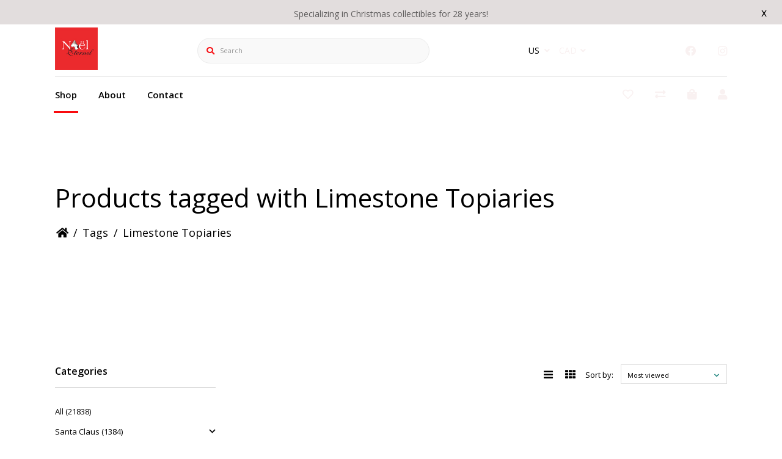

--- FILE ---
content_type: text/html;charset=utf-8
request_url: https://www.noeleternel.com/us/tags/limestone-topiaries/
body_size: 10953
content:
<!DOCTYPE html>
<html lang="us" >
  <head>
        <meta charset="utf-8"/>
<!-- [START] 'blocks/head.rain' -->
<!--

  (c) 2008-2026 Lightspeed Netherlands B.V.
  http://www.lightspeedhq.com
  Generated: 24-01-2026 @ 10:54:12

-->
<link rel="canonical" href="https://www.noeleternel.com/us/tags/limestone-topiaries/"/>
<link rel="alternate" href="https://www.noeleternel.com/us/index.rss" type="application/rss+xml" title="New products"/>
<meta name="robots" content="noodp,noydir"/>
<meta property="og:url" content="https://www.noeleternel.com/us/tags/limestone-topiaries/?source=facebook"/>
<meta property="og:site_name" content="Noel Eternel"/>
<meta property="og:title" content="Limestone Topiaries"/>
<meta property="og:description" content="A Christmas store with an amazing assortment of decorations and collectibles."/>
<!--[if lt IE 9]>
<script src="https://cdn.shoplightspeed.com/assets/html5shiv.js?2025-02-20"></script>
<![endif]-->
<!-- [END] 'blocks/head.rain' -->
    <title>Limestone Topiaries - Noel Eternel</title>
    <meta name="description" content="A Christmas store with an amazing assortment of decorations and collectibles." />
    <meta name="keywords" content="Limestone, Topiaries, Christmas, decorations, ornaments, villages, santa, claus, collectibles, figurines, nativity, fontanini, jim, shore, snowbabies, snowpinions, possible, dreams, bavarian, pewter, stockings, calendars, advent, nutcracker, smoker" />
    <meta http-equiv="X-UA-Compatible" content="IE=edge">
    <meta name="apple-mobile-web-app-capable" content="yes">
    <meta name="apple-mobile-web-app-status-bar-style" content="black">
    <meta name="viewport" content="width=device-width, initial-scale=1.0, maximum-scale=1.0, user-scalable=no" />
    
    <script>document.getElementsByTagName("html")[0].className += " js";</script>

    <link rel="shortcut icon" href="https://cdn.shoplightspeed.com/shops/607376/themes/13409/assets/favicon.png?20230705175310" type="image/x-icon" />
    
		
<link href='//fonts.googleapis.com/css?family=Open%20Sans:400,300,600&display=swap'
rel='stylesheet' type='text/css'>
<link href='//fonts.googleapis.com/css?family=Open%20Sans:400,300,600&display=swap' rel='stylesheet' type='text/css'>
    
    <link rel="stylesheet" href="https://cdn.shoplightspeed.com/assets/gui-2-0.css?2025-02-20" />
    <link rel="stylesheet" href="https://cdn.shoplightspeed.com/assets/gui-responsive-2-0.css?2025-02-20" />
    <link id="lightspeedframe" rel="stylesheet" href="https://cdn.shoplightspeed.com/shops/607376/themes/13409/assets/style.css?20230705175351" />
        <link id="lightspeedframe" rel="stylesheet" href="https://cdn.shoplightspeed.com/shops/607376/themes/13409/assets/responsive.css?20230705175351" />
    <link id="lightspeedframe" rel="stylesheet" href="https://cdn.shoplightspeed.com/shops/607376/themes/13409/assets/flexbox.css?20230705175351" />
    <link id="lightspeedframe" rel="stylesheet" href="https://cdn.shoplightspeed.com/shops/607376/themes/13409/assets/owl-carousel-min.css?20230705175351" />
    <link id="lightspeedframe" rel="stylesheet" href="https://cdn.shoplightspeed.com/shops/607376/themes/13409/assets/jquery-fancybox-min.css?20230705175351" />
        <link rel="stylesheet" href="https://cdnjs.cloudflare.com/ajax/libs/font-awesome/5.15.1/css/all.min.css" integrity="sha512-+4zCK9k+qNFUR5X+cKL9EIR+ZOhtIloNl9GIKS57V1MyNsYpYcUrUeQc9vNfzsWfV28IaLL3i96P9sdNyeRssA==" crossorigin="anonymous" />
    <link rel="preconnect" href="https://fonts.gstatic.com">
<link href="https://fonts.googleapis.com/css2?family=Roboto:wght@400;500;700&display=swap" rel="stylesheet">
    <!-- browsers not supporting CSS variables -->
   <script>
      if(!('CSS' in window) || !CSS.supports('color', 'var(--color-var)')) {var cfStyle = document.getElementById('lightspeedframe');if(cfStyle) {var href = cfStyle.getAttribute('href');href = href.replace('style.css', 'style-fallback.css');cfStyle.setAttribute('href', href);}}
    </script>
    <link rel="stylesheet" href="https://cdn.shoplightspeed.com/shops/607376/themes/13409/assets/settings-new.css?20230705175351" />
        <link rel="stylesheet" href="https://cdn.shoplightspeed.com/shops/607376/themes/13409/assets/custom.css?20230705175351" />
		
    <script src="https://cdn.shoplightspeed.com/assets/jquery-1-9-1.js?2025-02-20"></script>
    <script src="https://cdn.shoplightspeed.com/assets/jquery-ui-1-10-1.js?2025-02-20"></script>
    <script src="https://use.fontawesome.com/6ab54bd168.js"></script>
        <script type="text/javascript" src="//cdnjs.cloudflare.com/ajax/libs/jqueryui-touch-punch/0.2.3/jquery.ui.touch-punch.min.js"></script>
    
  </head>
  <body class="   ">
        <span class="shadow"></span>
          		    <div class="header-top-bar popup-lockdown popup-wrapper">
      <a href="javascript:;" class="popup-close">x</a>
      <p>Specializing in Christmas collectibles for 28 years!</p>
    </div>
    		<header class="header-min header-style-2-language ">
       <div class="header-top container-custom">
          <div class="logo-wrap">
            <a href="https://www.noeleternel.com/us/" class="logo-wrap_link" title="Noel Eternel">
                                                    <img src="https://cdn.shoplightspeed.com/shops/607376/themes/13409/v/790250/assets/logo.png?20230608162411" alt="Noel Eternel" />
            </a>
          </div>
          <div class="search search-active search-header-style2-language">
            <form action="https://www.noeleternel.com/us/search/" method="get" role="search">
              <label class="sr-only" for="searchInputMobile">Search</label>
              <input class="header-v3__nav-form-control form-control width-100%" value="" autocomplete="on" type="search" name="q" id="searchInputMobile" placeholder="Search">
              <i class="fas fa-search"></i>
            </form>
          </div>
                   <div class="header-language">
            
<div class="lang with-drop list hide-768">
  <div class="current relative">
        US
    <span><i class="fas fa-angle-down"></i></span>
     <div class="language-dropdown">
    <ul>
                	<li><a title="English (US)" lang="us" href="https://www.noeleternel.com/us/go/category/" title="English (US)"  title="English (US)"> <span>English (US)</span></a></li>
            	<li><a title="Français (CA)" lang="fc" href="https://www.noeleternel.com/fc/go/category/" title="Français (CA)"  title="Français (CA)"> <span>Français (CA)</span></a></li>
              </ul>
  </div>
  </div>
</div>
<div class="currency with-drop list hide-768">
    <div class="current relative">
      CAD <span><i class="fas fa-angle-down"></i></span>
  		<div class="currency-dropdown">
      <ul>
              <li><a href="https://www.noeleternel.com/us/session/currency/usd/go/category/"><span class="cur-icon">$</span> <span>USD</span></a></li>
              <li><a href="https://www.noeleternel.com/us/session/currency/cad/go/category/"><span class="cur-icon">C$</span> <span>CAD</span></a></li>
            </ul>
    </div>
  	</div>
  </div>
          </div>
                   <div class="header-social header-right-social">
          <ul class="header-icons-social">
    <li>
    <a href="https://www.facebook.com/noeleternel/" target="_blank"><i class="fab fa-facebook"></i></a>
  </li>
      <li>
    <a href="https://www.noeleternel.com/us/instagram.com/noeleternel/" target="_blank"><i class="fab fa-instagram"></i></a>
  </li>
            </ul>          </div> 
       </div>
       <div class="header-bottom container-custom">
          <nav class="mobile-nav">
  <a href="javascript:;" class="hamburger"><svg xmlns="http://www.w3.org/2000/svg" width="24" height="24" viewBox="0 0 24 24"><defs><style>.a{fill:none;}</style></defs><path class="a" d="M0,0H24V24H0Z"/><path d="M3,18H21V16H3Zm0-5H21V11H3ZM3,6V8H21V6Z"/></svg></a>
  <ul class="mobile-menu">
    <a href="javascript:;" class="btn-circle-close close-menu"><i class="fas fa-times"></i></a>
        <div class="mobile-menu_top">
            <span class="user_circle not-logined"><i class="far fa-user"></i></span>
      <a href="javascript:;" class="mobile-login-btn"> Login</a>
          </div>
    <ul class="mobile-contact-info">
            <li>
         <a href="tel:+514-285-4944"><i class="fas fa-phone-alt"></i>514-285-4944</a>
      </li>
                  <li>
        <a href="/cdn-cgi/l/email-protection#b1d8dfd7def1dfded4ddd4c5d4c3dfd4dd9fd2dedc"> <i class="fas fa-envelope"></i><span class="__cf_email__" data-cfemail="036a6d656c436d6c666f667766716d666f2d606c6e">[email&#160;protected]</span></a>
      </li>
          </ul>
        <li class="mobile-menu-links">
      <a href="https://www.noeleternel.com/us/collection/" class="mobile-collection  active " title="Limestone Topiaries">
        Shop
      </a>
      <i class="mobile-collection-arrow  active  fas fa-chevron-right"></i>
    </li>
    <ul class="mobile-category close">
      <li class="mobile-menu-top">
        <a href="javascript:;" class="mobile-collection">
          <i class="mobile-collection-arrow  active  fas fa-chevron-left"></i>
          Shop</a>
      </li>
            <li class="  has-subcat ">
        <a href="https://www.noeleternel.com/us/santa-claus/">Santa Claus</a>
        <i class="fas fa-chevron-right "></i>                <ul class="header-subcat_mobile close">
          <li class="mobile-menu-top">
          	<a href="javascript:;" class="mobile-menu-top_subcat"><i class="fas fa-chevron-left"></i>  Santa Claus</a>
          </li>
                      <li class=" ">
            <a href="https://www.noeleternel.com/us/santa-claus/santas-by-jim-shore/">Santas by Jim Shore</a>
                                  </li>
                    <li class=" ">
            <a href="https://www.noeleternel.com/us/santa-claus/possible-dreams-santas/">Possible Dreams Santas</a>
                                  </li>
                    <li class=" ">
            <a href="https://www.noeleternel.com/us/santa-claus/santa-claus-figurines/">Santa Claus  Figurines </a>
                                  </li>
                    <li class=" ">
            <a href="https://www.noeleternel.com/us/santa-claus/black-santa-and-friends/">Black Santa and Friends</a>
                                  </li>
                  </ul>
                    <li class="  has-subcat ">
        <a href="https://www.noeleternel.com/us/licensed-christmas-decorations/">Licensed Christmas Decorations </a>
        <i class="fas fa-chevron-right "></i>                <ul class="header-subcat_mobile close">
          <li class="mobile-menu-top">
          	<a href="javascript:;" class="mobile-menu-top_subcat"><i class="fas fa-chevron-left"></i>  Licensed Christmas Decorations </a>
          </li>
                      <li class=" ">
            <a href="https://www.noeleternel.com/us/licensed-christmas-decorations/harry-potter/">Harry Potter</a>
                                  </li>
                    <li class=" ">
            <a href="https://www.noeleternel.com/us/licensed-christmas-decorations/looney-tunes/">Looney Tunes</a>
                                  </li>
                    <li class=" ">
            <a href="https://www.noeleternel.com/us/licensed-christmas-decorations/tails-from-the-heart/">Tails from the Heart</a>
                                  </li>
                    <li class=" ">
            <a href="https://www.noeleternel.com/us/licensed-christmas-decorations/peanuts/">Peanuts</a>
                                  </li>
                    <li class=" ">
            <a href="https://www.noeleternel.com/us/licensed-christmas-decorations/the-grinch/">The Grinch</a>
                                  </li>
                    <li class=" ">
            <a href="https://www.noeleternel.com/us/licensed-christmas-decorations/charming-tails/">Charming Tails</a>
                                  </li>
                    <li class=" ">
            <a href="https://www.noeleternel.com/us/licensed-christmas-decorations/the-world-of-miss-mindy/">The World of Miss Mindy</a>
                                  </li>
                    <li class=" ">
            <a href="https://www.noeleternel.com/us/licensed-christmas-decorations/jim-shore-collection/">Jim Shore Collection </a>
                                  </li>
                    <li class=" ">
            <a href="https://www.noeleternel.com/us/licensed-christmas-decorations/disney/">Disney</a>
                                  </li>
                    <li class=" ">
            <a href="https://www.noeleternel.com/us/licensed-christmas-decorations/snowpinions/">Snowpinions</a>
                                  </li>
                    <li class=" ">
            <a href="https://www.noeleternel.com/us/licensed-christmas-decorations/byers-choice-christmas-carolers/">Byers&#039; Choice Christmas Carolers</a>
                                  </li>
                    <li class=" ">
            <a href="https://www.noeleternel.com/us/licensed-christmas-decorations/snowbabies/">Snowbabies</a>
                                  </li>
                  </ul>
                    <li class="  has-subcat ">
        <a href="https://www.noeleternel.com/us/christmas-traditions/">Christmas Traditions</a>
        <i class="fas fa-chevron-right "></i>                <ul class="header-subcat_mobile close">
          <li class="mobile-menu-top">
          	<a href="javascript:;" class="mobile-menu-top_subcat"><i class="fas fa-chevron-left"></i>  Christmas Traditions</a>
          </li>
                      <li class=" ">
            <a href="https://www.noeleternel.com/us/christmas-traditions/russian-classic-collectibles/">Russian Classic Collectibles</a>
                                  </li>
                    <li class=" ">
            <a href="https://www.noeleternel.com/us/christmas-traditions/fontanini-nativity-figurines/">Fontanini Nativity figurines</a>
                                  </li>
                    <li class=" ">
            <a href="https://www.noeleternel.com/us/christmas-traditions/nativity-sets/">Nativity Sets </a>
                                  </li>
                    <li class=" ">
            <a href="https://www.noeleternel.com/us/christmas-traditions/advent-calendars/">Advent Calendars</a>
                                  </li>
                    <li class=" ">
            <a href="https://www.noeleternel.com/us/christmas-traditions/nutcrackers/">Nutcrackers</a>
                                  </li>
                    <li class=" ">
            <a href="https://www.noeleternel.com/us/christmas-traditions/wilhelm-schweizer-pewter/">Wilhelm Schweizer Pewter</a>
                                  </li>
                    <li class=" ">
            <a href="https://www.noeleternel.com/us/christmas-traditions/christmas-stockings/">Christmas Stockings</a>
                                  </li>
                  </ul>
                    <li class="  has-subcat ">
        <a href="https://www.noeleternel.com/us/ornaments-tree-toppers/">Ornaments &amp; Tree toppers</a>
        <i class="fas fa-chevron-right "></i>                <ul class="header-subcat_mobile close">
          <li class="mobile-menu-top">
          	<a href="javascript:;" class="mobile-menu-top_subcat"><i class="fas fa-chevron-left"></i>  Ornaments &amp; Tree toppers</a>
          </li>
                      <li class="  has-subcat ">
            <a href="https://www.noeleternel.com/us/ornaments-tree-toppers/ornament-collections/">Ornament Collections</a>
            <i class="fas fa-chevron-right"></i>                        <ul class="header-subcat_mobile close">
              <li class="mobile-menu-top">
                <a href="javascript:;" class="mobile-menu-top_subcat"><i class="fas fa-chevron-left"></i>  Ornament Collections</a>
              </li>
                            <li class=" ">
                <a href="https://www.noeleternel.com/us/ornaments-tree-toppers/ornament-collections/christopher-radko/">Christopher Radko </a>
                              </li>
                            <li class=" ">
                <a href="https://www.noeleternel.com/us/ornaments-tree-toppers/ornament-collections/heart-of-christmas/">Heart Of Christmas </a>
                              </li>
                            <li class=" ">
                <a href="https://www.noeleternel.com/us/ornaments-tree-toppers/ornament-collections/musical-instruments/">Musical Instruments</a>
                              </li>
                            <li class=" ">
                <a href="https://www.noeleternel.com/us/ornaments-tree-toppers/ornament-collections/nutcracker-ballet/">Nutcracker Ballet </a>
                              </li>
                            <li class=" ">
                <a href="https://www.noeleternel.com/us/ornaments-tree-toppers/ornament-collections/neqwa-art/">Ne&#039;Qwa Art </a>
                              </li>
                            <li class=" ">
                <a href="https://www.noeleternel.com/us/ornaments-tree-toppers/ornament-collections/jim-shore/">Jim Shore </a>
                              </li>
                            <li class=" ">
                <a href="https://www.noeleternel.com/us/ornaments-tree-toppers/ornament-collections/montreal-quebec-canada/">Montreal, Quebec &amp; Canada</a>
                              </li>
                            <li class=" ">
                <a href="https://www.noeleternel.com/us/ornaments-tree-toppers/ornament-collections/old-world-christmas/">Old World Christmas</a>
                              </li>
                            <li class=" ">
                <a href="https://www.noeleternel.com/us/ornaments-tree-toppers/ornament-collections/fantasy-food/">Fantasy Food </a>
                              </li>
                          </ul>
                      </li>
                    <li class="  has-subcat ">
            <a href="https://www.noeleternel.com/us/ornaments-tree-toppers/treetoppers/">Treetoppers</a>
            <i class="fas fa-chevron-right"></i>                        <ul class="header-subcat_mobile close">
              <li class="mobile-menu-top">
                <a href="javascript:;" class="mobile-menu-top_subcat"><i class="fas fa-chevron-left"></i>  Treetoppers</a>
              </li>
                            <li class=" ">
                <a href="https://www.noeleternel.com/us/ornaments-tree-toppers/treetoppers/angels/">Angels</a>
                              </li>
                            <li class=" ">
                <a href="https://www.noeleternel.com/us/ornaments-tree-toppers/treetoppers/stars/">Stars</a>
                              </li>
                          </ul>
                      </li>
                  </ul>
                    <li class="  has-subcat ">
        <a href="https://www.noeleternel.com/us/villages/">Villages</a>
        <i class="fas fa-chevron-right "></i>                <ul class="header-subcat_mobile close">
          <li class="mobile-menu-top">
          	<a href="javascript:;" class="mobile-menu-top_subcat"><i class="fas fa-chevron-left"></i>  Villages</a>
          </li>
                      <li class=" ">
            <a href="https://www.noeleternel.com/us/villages/halloween-village-hot-properties/">Halloween Village &amp; Hot Properties</a>
                                  </li>
                    <li class=" ">
            <a href="https://www.noeleternel.com/us/villages/village-accessories/">Village Accessories</a>
                                  </li>
                    <li class=" ">
            <a href="https://www.noeleternel.com/us/villages/alpine-village/">Alpine Village</a>
                                  </li>
                    <li class=" ">
            <a href="https://www.noeleternel.com/us/villages/christmas-in-the-city/">Christmas in the City</a>
                                  </li>
                    <li class=" ">
            <a href="https://www.noeleternel.com/us/villages/dickens-village/">Dickens Village</a>
                                  </li>
                    <li class=" ">
            <a href="https://www.noeleternel.com/us/villages/new-england-village/">New England Village</a>
                                  </li>
                    <li class=" ">
            <a href="https://www.noeleternel.com/us/villages/north-pole-village/">North Pole Village</a>
                                  </li>
                    <li class=" ">
            <a href="https://www.noeleternel.com/us/villages/original-snow-village/">Original Snow Village</a>
                                  </li>
                    <li class=" ">
            <a href="https://www.noeleternel.com/us/villages/harry-potter-village/">Harry Potter Village</a>
                                  </li>
                    <li class=" ">
            <a href="https://www.noeleternel.com/us/villages/peanut-village/">Peanut Village</a>
                                  </li>
                    <li class=" ">
            <a href="https://www.noeleternel.com/us/villages/grinch-village/">Grinch Village</a>
                                  </li>
                    <li class=" ">
            <a href="https://www.noeleternel.com/us/villages/disney-village/">Disney Village</a>
                                  </li>
                  </ul>
                    <li class=" ">
        <a href="https://www.noeleternel.com/us/snow-globes/">Snow Globes</a>
                            <li class="  has-subcat ">
        <a href="https://www.noeleternel.com/us/jewelry-clothing/">Jewelry &amp; Clothing</a>
        <i class="fas fa-chevron-right "></i>                <ul class="header-subcat_mobile close">
          <li class="mobile-menu-top">
          	<a href="javascript:;" class="mobile-menu-top_subcat"><i class="fas fa-chevron-left"></i>  Jewelry &amp; Clothing</a>
          </li>
                      <li class=" ">
            <a href="https://www.noeleternel.com/us/jewelry-clothing/jewelry/">Jewelry</a>
                                  </li>
                    <li class=" ">
            <a href="https://www.noeleternel.com/us/jewelry-clothing/slippers-socks/">Slippers &amp; Socks</a>
                                  </li>
                  </ul>
                    <li class="  has-subcat ">
        <a href="https://www.noeleternel.com/us/lights/">Lights</a>
        <i class="fas fa-chevron-right "></i>                <ul class="header-subcat_mobile close">
          <li class="mobile-menu-top">
          	<a href="javascript:;" class="mobile-menu-top_subcat"><i class="fas fa-chevron-left"></i>  Lights</a>
          </li>
                      <li class=" ">
            <a href="https://www.noeleternel.com/us/lights/nightlights/">Nightlights</a>
                                  </li>
                    <li class=" ">
            <a href="https://www.noeleternel.com/us/lights/light-sets/">Light sets</a>
                                  </li>
                  </ul>
                    <li class="  has-subcat ">
        <a href="https://www.noeleternel.com/us/elves-and-gnomes/">Elves and Gnomes</a>
        <i class="fas fa-chevron-right "></i>                <ul class="header-subcat_mobile close">
          <li class="mobile-menu-top">
          	<a href="javascript:;" class="mobile-menu-top_subcat"><i class="fas fa-chevron-left"></i>  Elves and Gnomes</a>
          </li>
                      <li class=" ">
            <a href="https://www.noeleternel.com/us/elves-and-gnomes/gnomes/">Gnomes</a>
                                  </li>
                  </ul>
                  </ul>
    <li class="mobile-menu-links">
      <a href="https://www.noeleternel.com/us/service/about/" class=""
        title="Limestone Topiaries">
        About
        <i class=" fas fa-chevron-right"></i>
      </a>
    </li>
    <li class="mobile-menu-links">
      <a href="https://www.noeleternel.com/us/service/" class=""
        title="Limestone Topiaries">
        Contact
        <i class=" fas fa-chevron-right"></i>
      </a>
    </li>
              </ul>
</nav>          <nav class="desktop-nav ">
  <ul>
            <li id="collection-link" class="collection">
      <a href="https://www.noeleternel.com/us/collection/" class=" active " title="Limestone Topiaries">
        Shop
      </a>
      <ul class="header-category">
         
          <li class="  has-subcat ">
            <a href="https://www.noeleternel.com/us/santa-claus/">Santa Claus <i class="fas fa-chevron-right"></i></a>
                        <ul class="header-subcat">
                              <li class=" ">
                  <a href="https://www.noeleternel.com/us/santa-claus/santas-by-jim-shore/">Santas by Jim Shore</a>
                                  </li>
                              <li class=" ">
                  <a href="https://www.noeleternel.com/us/santa-claus/possible-dreams-santas/">Possible Dreams Santas</a>
                                  </li>
                              <li class=" ">
                  <a href="https://www.noeleternel.com/us/santa-claus/santa-claus-figurines/">Santa Claus  Figurines </a>
                                  </li>
                              <li class=" ">
                  <a href="https://www.noeleternel.com/us/santa-claus/black-santa-and-friends/">Black Santa and Friends</a>
                                  </li>
                          </ul>
                      </li>
         
          <li class="  has-subcat ">
            <a href="https://www.noeleternel.com/us/licensed-christmas-decorations/">Licensed Christmas Decorations  <i class="fas fa-chevron-right"></i></a>
                        <ul class="header-subcat">
                              <li class=" ">
                  <a href="https://www.noeleternel.com/us/licensed-christmas-decorations/harry-potter/">Harry Potter</a>
                                  </li>
                              <li class=" ">
                  <a href="https://www.noeleternel.com/us/licensed-christmas-decorations/looney-tunes/">Looney Tunes</a>
                                  </li>
                              <li class=" ">
                  <a href="https://www.noeleternel.com/us/licensed-christmas-decorations/tails-from-the-heart/">Tails from the Heart</a>
                                  </li>
                              <li class=" ">
                  <a href="https://www.noeleternel.com/us/licensed-christmas-decorations/peanuts/">Peanuts</a>
                                  </li>
                              <li class=" ">
                  <a href="https://www.noeleternel.com/us/licensed-christmas-decorations/the-grinch/">The Grinch</a>
                                  </li>
                              <li class=" ">
                  <a href="https://www.noeleternel.com/us/licensed-christmas-decorations/charming-tails/">Charming Tails</a>
                                  </li>
                              <li class=" ">
                  <a href="https://www.noeleternel.com/us/licensed-christmas-decorations/the-world-of-miss-mindy/">The World of Miss Mindy</a>
                                  </li>
                              <li class=" ">
                  <a href="https://www.noeleternel.com/us/licensed-christmas-decorations/jim-shore-collection/">Jim Shore Collection </a>
                                  </li>
                              <li class=" ">
                  <a href="https://www.noeleternel.com/us/licensed-christmas-decorations/disney/">Disney</a>
                                  </li>
                              <li class=" ">
                  <a href="https://www.noeleternel.com/us/licensed-christmas-decorations/snowpinions/">Snowpinions</a>
                                  </li>
                              <li class=" ">
                  <a href="https://www.noeleternel.com/us/licensed-christmas-decorations/byers-choice-christmas-carolers/">Byers&#039; Choice Christmas Carolers</a>
                                  </li>
                              <li class=" ">
                  <a href="https://www.noeleternel.com/us/licensed-christmas-decorations/snowbabies/">Snowbabies</a>
                                  </li>
                          </ul>
                      </li>
         
          <li class="  has-subcat ">
            <a href="https://www.noeleternel.com/us/christmas-traditions/">Christmas Traditions <i class="fas fa-chevron-right"></i></a>
                        <ul class="header-subcat">
                              <li class=" ">
                  <a href="https://www.noeleternel.com/us/christmas-traditions/russian-classic-collectibles/">Russian Classic Collectibles</a>
                                  </li>
                              <li class=" ">
                  <a href="https://www.noeleternel.com/us/christmas-traditions/fontanini-nativity-figurines/">Fontanini Nativity figurines</a>
                                  </li>
                              <li class=" ">
                  <a href="https://www.noeleternel.com/us/christmas-traditions/nativity-sets/">Nativity Sets </a>
                                  </li>
                              <li class=" ">
                  <a href="https://www.noeleternel.com/us/christmas-traditions/advent-calendars/">Advent Calendars</a>
                                  </li>
                              <li class=" ">
                  <a href="https://www.noeleternel.com/us/christmas-traditions/nutcrackers/">Nutcrackers</a>
                                  </li>
                              <li class=" ">
                  <a href="https://www.noeleternel.com/us/christmas-traditions/wilhelm-schweizer-pewter/">Wilhelm Schweizer Pewter</a>
                                  </li>
                              <li class=" ">
                  <a href="https://www.noeleternel.com/us/christmas-traditions/christmas-stockings/">Christmas Stockings</a>
                                  </li>
                          </ul>
                      </li>
         
          <li class="  has-subcat ">
            <a href="https://www.noeleternel.com/us/ornaments-tree-toppers/">Ornaments &amp; Tree toppers <i class="fas fa-chevron-right"></i></a>
                        <ul class="header-subcat">
                              <li class="  has-subcat ">
                  <a href="https://www.noeleternel.com/us/ornaments-tree-toppers/ornament-collections/">Ornament Collections<i class="fas fa-chevron-right"></i></a>
                                      <ul class="header-subcat header-subsubcat">
                                              <li class=" ">
                          <a  href="https://www.noeleternel.com/us/ornaments-tree-toppers/ornament-collections/christopher-radko/">Christopher Radko </a>
                        </li>
                                              <li class=" ">
                          <a  href="https://www.noeleternel.com/us/ornaments-tree-toppers/ornament-collections/heart-of-christmas/">Heart Of Christmas </a>
                        </li>
                                              <li class=" ">
                          <a  href="https://www.noeleternel.com/us/ornaments-tree-toppers/ornament-collections/musical-instruments/">Musical Instruments</a>
                        </li>
                                              <li class=" ">
                          <a  href="https://www.noeleternel.com/us/ornaments-tree-toppers/ornament-collections/nutcracker-ballet/">Nutcracker Ballet </a>
                        </li>
                                              <li class=" ">
                          <a  href="https://www.noeleternel.com/us/ornaments-tree-toppers/ornament-collections/neqwa-art/">Ne&#039;Qwa Art </a>
                        </li>
                                              <li class=" ">
                          <a  href="https://www.noeleternel.com/us/ornaments-tree-toppers/ornament-collections/jim-shore/">Jim Shore </a>
                        </li>
                                              <li class=" ">
                          <a  href="https://www.noeleternel.com/us/ornaments-tree-toppers/ornament-collections/montreal-quebec-canada/">Montreal, Quebec &amp; Canada</a>
                        </li>
                                              <li class=" ">
                          <a  href="https://www.noeleternel.com/us/ornaments-tree-toppers/ornament-collections/old-world-christmas/">Old World Christmas</a>
                        </li>
                                              <li class=" ">
                          <a  href="https://www.noeleternel.com/us/ornaments-tree-toppers/ornament-collections/fantasy-food/">Fantasy Food </a>
                        </li>
                                          </ul>
                                  </li>
                              <li class="  has-subcat ">
                  <a href="https://www.noeleternel.com/us/ornaments-tree-toppers/treetoppers/">Treetoppers<i class="fas fa-chevron-right"></i></a>
                                      <ul class="header-subcat header-subsubcat">
                                              <li class=" ">
                          <a  href="https://www.noeleternel.com/us/ornaments-tree-toppers/treetoppers/angels/">Angels</a>
                        </li>
                                              <li class=" ">
                          <a  href="https://www.noeleternel.com/us/ornaments-tree-toppers/treetoppers/stars/">Stars</a>
                        </li>
                                          </ul>
                                  </li>
                          </ul>
                      </li>
         
          <li class="  has-subcat ">
            <a href="https://www.noeleternel.com/us/villages/">Villages <i class="fas fa-chevron-right"></i></a>
                        <ul class="header-subcat">
                              <li class=" ">
                  <a href="https://www.noeleternel.com/us/villages/halloween-village-hot-properties/">Halloween Village &amp; Hot Properties</a>
                                  </li>
                              <li class=" ">
                  <a href="https://www.noeleternel.com/us/villages/village-accessories/">Village Accessories</a>
                                  </li>
                              <li class=" ">
                  <a href="https://www.noeleternel.com/us/villages/alpine-village/">Alpine Village</a>
                                  </li>
                              <li class=" ">
                  <a href="https://www.noeleternel.com/us/villages/christmas-in-the-city/">Christmas in the City</a>
                                  </li>
                              <li class=" ">
                  <a href="https://www.noeleternel.com/us/villages/dickens-village/">Dickens Village</a>
                                  </li>
                              <li class=" ">
                  <a href="https://www.noeleternel.com/us/villages/new-england-village/">New England Village</a>
                                  </li>
                              <li class=" ">
                  <a href="https://www.noeleternel.com/us/villages/north-pole-village/">North Pole Village</a>
                                  </li>
                              <li class=" ">
                  <a href="https://www.noeleternel.com/us/villages/original-snow-village/">Original Snow Village</a>
                                  </li>
                              <li class=" ">
                  <a href="https://www.noeleternel.com/us/villages/harry-potter-village/">Harry Potter Village</a>
                                  </li>
                              <li class=" ">
                  <a href="https://www.noeleternel.com/us/villages/peanut-village/">Peanut Village</a>
                                  </li>
                              <li class=" ">
                  <a href="https://www.noeleternel.com/us/villages/grinch-village/">Grinch Village</a>
                                  </li>
                              <li class=" ">
                  <a href="https://www.noeleternel.com/us/villages/disney-village/">Disney Village</a>
                                  </li>
                          </ul>
                      </li>
         
          <li class=" ">
            <a href="https://www.noeleternel.com/us/snow-globes/">Snow Globes </a>
                      </li>
         
          <li class="  has-subcat ">
            <a href="https://www.noeleternel.com/us/jewelry-clothing/">Jewelry &amp; Clothing <i class="fas fa-chevron-right"></i></a>
                        <ul class="header-subcat">
                              <li class=" ">
                  <a href="https://www.noeleternel.com/us/jewelry-clothing/jewelry/">Jewelry</a>
                                  </li>
                              <li class=" ">
                  <a href="https://www.noeleternel.com/us/jewelry-clothing/slippers-socks/">Slippers &amp; Socks</a>
                                  </li>
                          </ul>
                      </li>
         
          <li class="  has-subcat ">
            <a href="https://www.noeleternel.com/us/lights/">Lights <i class="fas fa-chevron-right"></i></a>
                        <ul class="header-subcat">
                              <li class=" ">
                  <a href="https://www.noeleternel.com/us/lights/nightlights/">Nightlights</a>
                                  </li>
                              <li class=" ">
                  <a href="https://www.noeleternel.com/us/lights/light-sets/">Light sets</a>
                                  </li>
                          </ul>
                      </li>
         
          <li class="  has-subcat ">
            <a href="https://www.noeleternel.com/us/elves-and-gnomes/">Elves and Gnomes <i class="fas fa-chevron-right"></i></a>
                        <ul class="header-subcat">
                              <li class=" ">
                  <a href="https://www.noeleternel.com/us/elves-and-gnomes/gnomes/">Gnomes</a>
                                  </li>
                          </ul>
                      </li>
              </ul>
    </li>
        <li>
      <a href="https://www.noeleternel.com/us/service/about/" class="" title="Limestone Topiaries">
        About
      </a>
    </li>
    <li>
      <a href="https://www.noeleternel.com/us/service/" class="" title="Limestone Topiaries">
        Contact
      </a>
    </li>
                      </ul>
</nav>        <ul class="header-icons">
          <li class="header-wishlist-wrapper">
             <a href="https://www.noeleternel.com/us/account/wishlist/"><i class="far fa-heart"></i></a>
          </li>
          <li class="compare-icon">
          	<a href="https://www.noeleternel.com/us/compare/">
            	<i class="fas fa-exchange-alt"></i>
            </a>
          </li>
          <li class="relative ">
             <a class="cart-popup-link" href="javascript:;"><i class="fas fa-shopping-bag"></i>
            </a>
                                </li>
          <li class="login-popup-mobile">
            <a class="login-popup-link" href="javascript:;"><i class="fas fa-user"></i></a>
                  </li>
        </ul>
      </div>
    </header>	
<div class="cart-popup popup-is-hidden popup">
   <ul class="cart-popup-container">
  <h2>Cart (0)</h2>
    	<li>
      	 <div class="drawer__body js-drawer__body">
            <p class="margin-y-xxxl color-contrast-medium text-sm text-center">Your cart is currently empty</p>
          </div>
      </li>
</ul>  <a href="javascript:;" class="btn-close close-popup"><i class="fas fa-times"></i></a>
</div>
<div class="login-popup popup-is-hidden popup">
     <ul class="login-popup-container open">
            	<li class="popup-logo">
              	                                                  <img src="https://cdn.shoplightspeed.com/shops/607376/themes/13409/v/790250/assets/logo.png?20230608162411" alt="Noel Eternel" />
              </li>
              <li class="popup-title">
              	<h1 class="bold title-accent-color">Login</h1>
                <span class="content-secondary-color">Login to your account</span>
              </li>
              <li class="popup-login-form">
                      <form method="post" id="formLogin" action="https://www.noeleternel.com/us/account/loginPost/https://www.noeleternel.com/us/tags/limestone-topiaries/">
                        <div class="grid center input-box"> 
                          <span class="input-group">
                            <i class="fas fa-user"></i>
                          	<input class="input input-icon" type="email" id="formLoginEmail" name="email" placeholder="Email" autocomplete='email' tabindex=1 required>
                           </span> 
                          <span class="input-group">
                            <i class="fas fa-lock"></i>
                          	<input class="input input-icon" type="password" id="formLoginPassword" name="password" placeholder="Password" autocomplete="current-password" tabindex=2 required>
                           </span> 
                        <a href="https://www.noeleternel.com/us/account/password/" class="forgot " tabindex=6>Forgot your password?</a>
                       
                          <input type="hidden" name="key" value="8481a32c7b4c4e989ab40a6507537724" />
                          <input type="hidden" name="type" value="login" />
                          <button type="submit" onclick="$('#formLogin').submit(); return false;" class="button btn-pink roboto" tabindex=3>Log in</button>
                        </div>
                      </form>
                      <div class="popup-bottom">
                                                <a class="button btn-transparant btn-pink-border roboto registration" href="javascript:;" tabindex=5>Register now</a>
                      </div>
              </li>
            </ul>     <ul class="registration-popup-container close">
              	<li class="popup-logo">
              	                                                  <img src="https://cdn.shoplightspeed.com/shops/607376/themes/13409/v/790250/assets/logo.png?20230608162411" alt="Noel Eternel" />
              </li>
              <li class="popup-title">
              	<h1 class="bold title-accent-color">Register</h1>
                <span class="content-secondary-color">Sign up for your account</span>
              </li>
              <li class="popup-registration-form">
                <form method="post" id="form-register" action="https://www.noeleternel.com/us/account/registerPost/">
                  <div class="grid center input-box"> 
                    <input class="input" type="text" name="name" placeholder="First name" tabindex=1 required>
										<input class="input" type="text" name="lastName" placeholder="Last Name" tabindex=1 required>
                   
                    <input class="input" type="email"  name="email" placeholder="Email" required>
                     <input class="input" type="password"  name="password" placeholder="Password" required>
                    <input class="input" type="password"  name="confirmPassword" placeholder="Confirm password" required>
                    <input type="hidden" name="key" value="8481a32c7b4c4e989ab40a6507537724" />
                    <button type="submit" onclick="$('#form-register').submit(); return false;" class="button btn-pink roboto" tabindex=3>Get Started</button>
                  </div>
                </form>
                <div class="popup-bottom">
                  <span class="content-secondary-color">Already have an account?</span>
                  <a class="button btn-transparant btn-pink-border roboto login-button" href="javascript:;" tabindex=5>Login</a>
                </div>
              </li>
            </ul>  <a href="javascript:;" class="btn-close close-popup"><i class="fas fa-times"></i></a>
</div>
            <section class="collection-page_top">
  	  	<div class="breadcrumbs-bg-image " style="background-image: url('https://cdn.shoplightspeed.com/assets/blank.gif?2025-02-20');"> 
      <div class="container-custom" >
      	<ul>
        	<li><h1>Products tagged with Limestone Topiaries</h1></li>
          <li>
          	<div class="bredcrumb-items_with-image">
              <nav class="breadcrumbs text-sm" aria-label="Breadcrumbs">
  <ol class="flex flex-wrap gap-xxs">
    <li class="breadcrumbs__item">
    	<a href="https://www.noeleternel.com/us/" class="color-inherit text-underline-hover"><i class="fas fa-home"></i></a>
      <span class="color-contrast-low margin-left-xxs" aria-hidden="true">/</span>
    </li>
        <li class="breadcrumbs__item">
            <a href="https://www.noeleternel.com/us/tags/" class="color-inherit text-underline-hover">Tags</a>
      <span class="color-contrast-low margin-left-xxs" aria-hidden="true">/</span>
          </li>
        <li class="breadcrumbs__item" aria-current="page">
            Limestone Topiaries
          </li>
      </ol>
</nav>            </div>
          </li>
        </ul>
      </div>	
  	</div>
    </section>
<section class="collection-page_content container-custom">
	<div class="collection-sidebar sidebar-close">
	<a href="javascript:;" class="filret-mobile-close"><i class="fas fa-times"></i></a>
	<div class="filter-categories">
  	<p>Categories</p>
    <ul class="filter-category">
                  	      	      	      	      	      	      	      	      	      	      	      	      	      	            	      	      	      	      	      	      	      	      	      	      	      	      	      	      	      	      	      	      	      	      	      	      	      	      	      	      	      	      	      	      	      	      	      	      	      	      	      	            	      	      	      	      	      	      	      	      	      	      	      	      	      	      	      	      	      	      	      	      	      	      	            	      	      	      	      		      	      		      	      		      	      		      	      		      	      		      	      		      	      		      	      		      	      	      	      	      		      	      		      	      	            	      	      	      	      	      	      	      	      	      	      	      	      	      	      	      	      	      	      	      	      	      	      	      	      	      	      	      	      	      	      	      	      	      	      	      	      	      	            	      	            	      	      	      	      	      	      	      	            	      	      	      	      	      	      	      	            	      	      	      	      	            <li><a href="https://www.noeleternel.com/us/collection/">All (21838)</a></li>
              <li class="">
          <a href="https://www.noeleternel.com/us/santa-claus/" title="Santa Claus">Santa Claus (1384)</a>
           <i class="fas fa-angle-down"></i>           	<ul class="filter-subcat">
              								<li class="">
              		<a href="https://www.noeleternel.com/us/santa-claus/santas-by-jim-shore/" title="Santas by Jim Shore">Santas by Jim Shore (56)</a>
                                    <ul class="filter-subcat">
                  	                  </ul>
              	</li>
              								<li class="">
              		<a href="https://www.noeleternel.com/us/santa-claus/possible-dreams-santas/" title="Possible Dreams Santas">Possible Dreams Santas (211)</a>
                                    <ul class="filter-subcat">
                  	                  </ul>
              	</li>
              								<li class="">
              		<a href="https://www.noeleternel.com/us/santa-claus/santa-claus-figurines/" title="Santa Claus  Figurines ">Santa Claus  Figurines  (108)</a>
                                    <ul class="filter-subcat">
                  	                  </ul>
              	</li>
              								<li class="">
              		<a href="https://www.noeleternel.com/us/santa-claus/black-santa-and-friends/" title="Black Santa and Friends">Black Santa and Friends (28)</a>
                                    <ul class="filter-subcat">
                  	                  </ul>
              	</li>
                          </ul>  
      	</li>
              <li class="">
          <a href="https://www.noeleternel.com/us/licensed-christmas-decorations/" title="Licensed Christmas Decorations ">Licensed Christmas Decorations  (3317)</a>
           <i class="fas fa-angle-down"></i>           	<ul class="filter-subcat">
              								<li class="">
              		<a href="https://www.noeleternel.com/us/licensed-christmas-decorations/harry-potter/" title="Harry Potter">Harry Potter (39)</a>
                                    <ul class="filter-subcat">
                  	                  </ul>
              	</li>
              								<li class="">
              		<a href="https://www.noeleternel.com/us/licensed-christmas-decorations/looney-tunes/" title="Looney Tunes">Looney Tunes (4)</a>
                                    <ul class="filter-subcat">
                  	                  </ul>
              	</li>
              								<li class="">
              		<a href="https://www.noeleternel.com/us/licensed-christmas-decorations/tails-from-the-heart/" title="Tails from the Heart">Tails from the Heart (47)</a>
                                    <ul class="filter-subcat">
                  	                  </ul>
              	</li>
              								<li class="">
              		<a href="https://www.noeleternel.com/us/licensed-christmas-decorations/peanuts/" title="Peanuts">Peanuts (30)</a>
                                    <ul class="filter-subcat">
                  	                  </ul>
              	</li>
              								<li class="">
              		<a href="https://www.noeleternel.com/us/licensed-christmas-decorations/the-grinch/" title="The Grinch">The Grinch (96)</a>
                                    <ul class="filter-subcat">
                  	                  </ul>
              	</li>
              								<li class="">
              		<a href="https://www.noeleternel.com/us/licensed-christmas-decorations/charming-tails/" title="Charming Tails">Charming Tails (16)</a>
                                    <ul class="filter-subcat">
                  	                  </ul>
              	</li>
              								<li class="">
              		<a href="https://www.noeleternel.com/us/licensed-christmas-decorations/the-world-of-miss-mindy/" title="The World of Miss Mindy">The World of Miss Mindy (22)</a>
                                    <ul class="filter-subcat">
                  	                  </ul>
              	</li>
              								<li class="">
              		<a href="https://www.noeleternel.com/us/licensed-christmas-decorations/jim-shore-collection/" title="Jim Shore Collection ">Jim Shore Collection  (567)</a>
                                    <ul class="filter-subcat">
                  	                  </ul>
              	</li>
              								<li class="">
              		<a href="https://www.noeleternel.com/us/licensed-christmas-decorations/disney/" title="Disney">Disney (383)</a>
                                    <ul class="filter-subcat">
                  	                  </ul>
              	</li>
              								<li class="">
              		<a href="https://www.noeleternel.com/us/licensed-christmas-decorations/snowpinions/" title="Snowpinions">Snowpinions (114)</a>
                                    <ul class="filter-subcat">
                  	                  </ul>
              	</li>
              								<li class="">
              		<a href="https://www.noeleternel.com/us/licensed-christmas-decorations/byers-choice-christmas-carolers/" title="Byers&#039; Choice Christmas Carolers">Byers&#039; Choice Christmas Carolers (142)</a>
                                    <ul class="filter-subcat">
                  	                  </ul>
              	</li>
              								<li class="">
              		<a href="https://www.noeleternel.com/us/licensed-christmas-decorations/snowbabies/" title="Snowbabies">Snowbabies (187)</a>
                                    <ul class="filter-subcat">
                  	                  </ul>
              	</li>
                          </ul>  
      	</li>
              <li class="">
          <a href="https://www.noeleternel.com/us/christmas-traditions/" title="Christmas Traditions">Christmas Traditions (830)</a>
           <i class="fas fa-angle-down"></i>           	<ul class="filter-subcat">
              								<li class="">
              		<a href="https://www.noeleternel.com/us/christmas-traditions/russian-classic-collectibles/" title="Russian Classic Collectibles">Russian Classic Collectibles (26)</a>
                                    <ul class="filter-subcat">
                  	                  </ul>
              	</li>
              								<li class="">
              		<a href="https://www.noeleternel.com/us/christmas-traditions/fontanini-nativity-figurines/" title="Fontanini Nativity figurines">Fontanini Nativity figurines (215)</a>
                                    <ul class="filter-subcat">
                  	                  </ul>
              	</li>
              								<li class="">
              		<a href="https://www.noeleternel.com/us/christmas-traditions/nativity-sets/" title="Nativity Sets ">Nativity Sets  (550)</a>
                                    <ul class="filter-subcat">
                  	                  </ul>
              	</li>
              								<li class="">
              		<a href="https://www.noeleternel.com/us/christmas-traditions/advent-calendars/" title="Advent Calendars">Advent Calendars (37)</a>
                                    <ul class="filter-subcat">
                  	                  </ul>
              	</li>
              								<li class="">
              		<a href="https://www.noeleternel.com/us/christmas-traditions/nutcrackers/" title="Nutcrackers">Nutcrackers (64)</a>
                                    <ul class="filter-subcat">
                  	                  </ul>
              	</li>
              								<li class="">
              		<a href="https://www.noeleternel.com/us/christmas-traditions/wilhelm-schweizer-pewter/" title="Wilhelm Schweizer Pewter">Wilhelm Schweizer Pewter (40)</a>
                                    <ul class="filter-subcat">
                  	                  </ul>
              	</li>
              								<li class="">
              		<a href="https://www.noeleternel.com/us/christmas-traditions/christmas-stockings/" title="Christmas Stockings">Christmas Stockings (10)</a>
                                    <ul class="filter-subcat">
                  	                  </ul>
              	</li>
                          </ul>  
      	</li>
              <li class="">
          <a href="https://www.noeleternel.com/us/ornaments-tree-toppers/" title="Ornaments &amp; Tree toppers">Ornaments &amp; Tree toppers (5211)</a>
           <i class="fas fa-angle-down"></i>           	<ul class="filter-subcat">
              								<li class="">
              		<a href="https://www.noeleternel.com/us/ornaments-tree-toppers/ornament-collections/" title="Ornament Collections">Ornament Collections (5009)</a>
                   <i class="fas fa-angle-down"></i>                   <ul class="filter-subcat">
                  	                    	<li class="">
                    		<a href="https://www.noeleternel.com/us/ornaments-tree-toppers/ornament-collections/christopher-radko/" title="Christopher Radko ">Christopher Radko  (10)</a>
                    	</li>
                                        	<li class="">
                    		<a href="https://www.noeleternel.com/us/ornaments-tree-toppers/ornament-collections/heart-of-christmas/" title="Heart Of Christmas ">Heart Of Christmas  (9)</a>
                    	</li>
                                        	<li class="">
                    		<a href="https://www.noeleternel.com/us/ornaments-tree-toppers/ornament-collections/musical-instruments/" title="Musical Instruments">Musical Instruments (2)</a>
                    	</li>
                                        	<li class="">
                    		<a href="https://www.noeleternel.com/us/ornaments-tree-toppers/ornament-collections/nutcracker-ballet/" title="Nutcracker Ballet ">Nutcracker Ballet  (11)</a>
                    	</li>
                                        	<li class="">
                    		<a href="https://www.noeleternel.com/us/ornaments-tree-toppers/ornament-collections/neqwa-art/" title="Ne&#039;Qwa Art ">Ne&#039;Qwa Art  (49)</a>
                    	</li>
                                        	<li class="">
                    		<a href="https://www.noeleternel.com/us/ornaments-tree-toppers/ornament-collections/jim-shore/" title="Jim Shore ">Jim Shore  (67)</a>
                    	</li>
                                        	<li class="">
                    		<a href="https://www.noeleternel.com/us/ornaments-tree-toppers/ornament-collections/montreal-quebec-canada/" title="Montreal, Quebec &amp; Canada">Montreal, Quebec &amp; Canada (255)</a>
                    	</li>
                                        	<li class="">
                    		<a href="https://www.noeleternel.com/us/ornaments-tree-toppers/ornament-collections/old-world-christmas/" title="Old World Christmas">Old World Christmas (379)</a>
                    	</li>
                                        	<li class="">
                    		<a href="https://www.noeleternel.com/us/ornaments-tree-toppers/ornament-collections/fantasy-food/" title="Fantasy Food ">Fantasy Food  (76)</a>
                    	</li>
                                      </ul>
              	</li>
              								<li class="">
              		<a href="https://www.noeleternel.com/us/ornaments-tree-toppers/treetoppers/" title="Treetoppers">Treetoppers (159)</a>
                   <i class="fas fa-angle-down"></i>                   <ul class="filter-subcat">
                  	                    	<li class="">
                    		<a href="https://www.noeleternel.com/us/ornaments-tree-toppers/treetoppers/angels/" title="Angels">Angels (41)</a>
                    	</li>
                                        	<li class="">
                    		<a href="https://www.noeleternel.com/us/ornaments-tree-toppers/treetoppers/stars/" title="Stars">Stars (3)</a>
                    	</li>
                                      </ul>
              	</li>
                          </ul>  
      	</li>
              <li class="">
          <a href="https://www.noeleternel.com/us/villages/" title="Villages">Villages (602)</a>
           <i class="fas fa-angle-down"></i>           	<ul class="filter-subcat">
              								<li class="">
              		<a href="https://www.noeleternel.com/us/villages/halloween-village-hot-properties/" title="Halloween Village &amp; Hot Properties">Halloween Village &amp; Hot Properties (55)</a>
                                    <ul class="filter-subcat">
                  	                  </ul>
              	</li>
              								<li class="">
              		<a href="https://www.noeleternel.com/us/villages/village-accessories/" title="Village Accessories">Village Accessories (151)</a>
                                    <ul class="filter-subcat">
                  	                  </ul>
              	</li>
              								<li class="">
              		<a href="https://www.noeleternel.com/us/villages/alpine-village/" title="Alpine Village">Alpine Village (23)</a>
                                    <ul class="filter-subcat">
                  	                  </ul>
              	</li>
              								<li class="">
              		<a href="https://www.noeleternel.com/us/villages/christmas-in-the-city/" title="Christmas in the City">Christmas in the City (40)</a>
                                    <ul class="filter-subcat">
                  	                  </ul>
              	</li>
              								<li class="">
              		<a href="https://www.noeleternel.com/us/villages/dickens-village/" title="Dickens Village">Dickens Village (91)</a>
                                    <ul class="filter-subcat">
                  	                  </ul>
              	</li>
              								<li class="">
              		<a href="https://www.noeleternel.com/us/villages/new-england-village/" title="New England Village">New England Village (8)</a>
                                    <ul class="filter-subcat">
                  	                  </ul>
              	</li>
              								<li class="">
              		<a href="https://www.noeleternel.com/us/villages/north-pole-village/" title="North Pole Village">North Pole Village (98)</a>
                                    <ul class="filter-subcat">
                  	                  </ul>
              	</li>
              								<li class="">
              		<a href="https://www.noeleternel.com/us/villages/original-snow-village/" title="Original Snow Village">Original Snow Village (94)</a>
                                    <ul class="filter-subcat">
                  	                  </ul>
              	</li>
              								<li class="">
              		<a href="https://www.noeleternel.com/us/villages/harry-potter-village/" title="Harry Potter Village">Harry Potter Village (33)</a>
                                    <ul class="filter-subcat">
                  	                  </ul>
              	</li>
              								<li class="">
              		<a href="https://www.noeleternel.com/us/villages/peanut-village/" title="Peanut Village">Peanut Village (9)</a>
                                    <ul class="filter-subcat">
                  	                  </ul>
              	</li>
              								<li class="">
              		<a href="https://www.noeleternel.com/us/villages/grinch-village/" title="Grinch Village">Grinch Village (20)</a>
                                    <ul class="filter-subcat">
                  	                  </ul>
              	</li>
              								<li class="">
              		<a href="https://www.noeleternel.com/us/villages/disney-village/" title="Disney Village">Disney Village (7)</a>
                                    <ul class="filter-subcat">
                  	                  </ul>
              	</li>
                          </ul>  
      	</li>
              <li class="">
          <a href="https://www.noeleternel.com/us/snow-globes/" title="Snow Globes">Snow Globes (120)</a>
                    	<ul class="filter-subcat">
                          </ul>  
      	</li>
              <li class="">
          <a href="https://www.noeleternel.com/us/jewelry-clothing/" title="Jewelry &amp; Clothing">Jewelry &amp; Clothing (19)</a>
           <i class="fas fa-angle-down"></i>           	<ul class="filter-subcat">
              								<li class="">
              		<a href="https://www.noeleternel.com/us/jewelry-clothing/jewelry/" title="Jewelry">Jewelry (6)</a>
                                    <ul class="filter-subcat">
                  	                  </ul>
              	</li>
              								<li class="">
              		<a href="https://www.noeleternel.com/us/jewelry-clothing/slippers-socks/" title="Slippers &amp; Socks">Slippers &amp; Socks (11)</a>
                                    <ul class="filter-subcat">
                  	                  </ul>
              	</li>
                          </ul>  
      	</li>
              <li class="">
          <a href="https://www.noeleternel.com/us/lights/" title="Lights">Lights (255)</a>
           <i class="fas fa-angle-down"></i>           	<ul class="filter-subcat">
              								<li class="">
              		<a href="https://www.noeleternel.com/us/lights/nightlights/" title="Nightlights">Nightlights (208)</a>
                                    <ul class="filter-subcat">
                  	                  </ul>
              	</li>
              								<li class="">
              		<a href="https://www.noeleternel.com/us/lights/light-sets/" title="Light sets">Light sets (48)</a>
                                    <ul class="filter-subcat">
                  	                  </ul>
              	</li>
                          </ul>  
      	</li>
              <li class="">
          <a href="https://www.noeleternel.com/us/elves-and-gnomes/" title="Elves and Gnomes">Elves and Gnomes (129)</a>
           <i class="fas fa-angle-down"></i>           	<ul class="filter-subcat">
              								<li class="">
              		<a href="https://www.noeleternel.com/us/elves-and-gnomes/gnomes/" title="Gnomes">Gnomes (7)</a>
                                    <ul class="filter-subcat">
                  	                  </ul>
              	</li>
                          </ul>  
      	</li>
          </ul>
  </div>
  <div class="collection-filter_brands">
  	<form id="filter-form"  action="https://www.noeleternel.com/us/tags/limestone-topiaries/" method="get">
       <input type="hidden" name="min" value="0" id="filter_form_min" />
        <input type="hidden" name="max" value="5" id="filter_form_max" />
        <input type="hidden" name="brand" value="0" id="filter_form_brand" />
        <input type="hidden" name="limit" value="12" id="filter_form_limit" />
      <div class="price-filter">
        <p class="">Price</p>
        <div class="sidebar-filter-slider">
          <div id="collection-filter-price" class="ui-slider ui-slider-horizontal ui-widget ui-widget-content ui-corner-all" aria-disabled="false">
          <span class="hidden" id="max-price-filter">5</span>
          <div class="ui-slider-range ui-widget-header ui-corner-all" ></div>
            <a class="ui-slider-handle ui-state-default ui-corner-all" href="#"></a>
            <a class="ui-slider-handle ui-state-default ui-corner-all" href="#"></a>
          </div>
        </div> 
        <ul class="price-filter-input">
          <li>Price:</li>
          <li>
            <input class="" type="text" id="min" name="min" value="C$0.00" data-min="0" required="">
          </li>
          <li class="">-</li>
          <li >
            <input class="" type="text" id="max" name="max" value="C$5.00" data-max="5" required="">
          </li>
        </ul>
      </div>
      <div class="filter-brands-container">
        <p class="">Brand</p>
              </div>
      <div class="mt20 filter-costom-container">
              </div>
      <div class="filter-resset-btn">
      	<a href="https://www.noeleternel.com/us/tags/limestone-topiaries/?mode=grid">Clear all filters</a>
      </div>
		</form>
  </div>
</div>  <div class="w100">
    <div class="collection-sort">
     <form action="https://www.noeleternel.com/us/tags/limestone-topiaries/" method="get" class="sort-form">
           				<div class="filter-icon-mobile"><a href="javascript:;"><i class="fas fa-sliders-h"></i> Filters </a></div>
       					<div class="collection-modes">
          <a class="" href="https://www.noeleternel.com/us/tags/limestone-topiaries/?mode=list"><i class="fa fa-bars" aria-hidden="true"></i></a>
          <a class="active" href="https://www.noeleternel.com/us/tags/limestone-topiaries/"><i class="fa fa-th" aria-hidden="true"></i></a>
        </div>
        <div class="flex items-baseline">          
          <label class=" text-ms margin-right-sm" for="select-sorting">Sort by:</label>

          <div class="select inline-block js-select test" data-trigger-class="reset text-sm text-underline-hover inline-flex items-center cursor-pointer js-tab-focus">
            <select name="sort" id="select-sorting" onchange="this.form.submit()">
                            <option value="popular" selected="selected">Most viewed</option>
                              <option value="newest">Newest products</option>
                              <option value="lowest">Lowest price</option>
                              <option value="highest">Highest price</option>
                              <option value="asc">Name ascending</option>
                              <option value="desc">Name descending</option>
                          </select>

            <svg class="icon icon--xxs margin-left-auto" aria-hidden="true" viewBox="0 0 16 16"><polygon fill="#2C8D86" points="8,11.4 2.6,6 4,4.6 8,8.6 12,4.6 13.4,6 "></polygon></svg>
          </div>
        </div>
        </form> 
      </div>
                      <div class="margin-top-md padding-y-xl">
              <p class="color-contrast-medium text-center">No products found</p>
            </div>
                  </div>
</section>

<script data-cfasync="false" src="/cdn-cgi/scripts/5c5dd728/cloudflare-static/email-decode.min.js"></script><script>
	$(document).ready(function(){
    $("#collection-filter-price").slider({
        range: true,
        min: 0,
        max: 5,
        values: [0, 5],
        step: 1,
        slide: function( event, ui){
          $('.price-filter-input #min').html(ui.values[0]).attr('value', ui.values[0].toFixed(2));
          $('.price-filter-input #max').html(ui.values[1]).attr('value', ui.values[1].toFixed(2));
          $('#filter_form_min').val(ui.values[0].toFixed(2));
          $('#filter_form_max').val(ui.values[1].toFixed(2));
        },
        stop: function(event, ui){
          $('#filter-form').submit();
        }
    });
	});
</script>      <footer class="">
    <div class="container-custom custom-footer-wrapper">
    <div class="footer-social">
    	                    <img src="https://cdn.shoplightspeed.com/shops/607376/themes/13409/assets/footer_logo.png?20230705175351" alt="Noel Eternel" />
      <p>Lorem ipsum dolor sit amet, consectetur adipi scing elit. Aliquam accumsan fermentum lacus. vel varius ligula finibus eget.</p>
                  <ul class="header-icons-social">
    <li>
    <a href="https://www.facebook.com/noeleternel/" target="_blank"><i class="fab fa-facebook"></i></a>
  </li>
      <li>
    <a href="https://www.noeleternel.com/us/instagram.com/noeleternel/" target="_blank"><i class="fab fa-instagram"></i></a>
  </li>
            </ul>    </div>
    <div class="footer-links">                     
      <ul>
        <li><h1>Products</h1></li>
                	            <li>
              <a class="content-secondary-color" href="https://www.noeleternel.com/us/santa-claus/" title="Santa Claus">
              	Santa Claus
              </a>
            </li>
        	            <li>
              <a class="content-secondary-color" href="https://www.noeleternel.com/us/licensed-christmas-decorations/" title="Licensed Christmas Decorations ">
              	Licensed Christmas Decorations 
              </a>
            </li>
        	            <li>
              <a class="content-secondary-color" href="https://www.noeleternel.com/us/christmas-traditions/" title="Christmas Traditions">
              	Christmas Traditions
              </a>
            </li>
        	            <li>
              <a class="content-secondary-color" href="https://www.noeleternel.com/us/ornaments-tree-toppers/" title="Ornaments &amp; Tree toppers">
              	Ornaments &amp; Tree toppers
              </a>
            </li>
        	            <li>
              <a class="content-secondary-color" href="https://www.noeleternel.com/us/villages/" title="Villages">
              	Villages
              </a>
            </li>
        	            <li>
              <a class="content-secondary-color" href="https://www.noeleternel.com/us/snow-globes/" title="Snow Globes">
              	Snow Globes
              </a>
            </li>
        	            <li>
              <a class="content-secondary-color" href="https://www.noeleternel.com/us/jewelry-clothing/" title="Jewelry &amp; Clothing">
              	Jewelry &amp; Clothing
              </a>
            </li>
        	            <li>
              <a class="content-secondary-color" href="https://www.noeleternel.com/us/lights/" title="Lights">
              	Lights
              </a>
            </li>
        	            <li>
              <a class="content-secondary-color" href="https://www.noeleternel.com/us/elves-and-gnomes/" title="Elves and Gnomes">
              	Elves and Gnomes
              </a>
            </li>
        	      </ul>                         
      <ul>
        <li><h1>Account</h1><li>
                          <li><a href="https://www.noeleternel.com/us/account/" title="Register">Register</a></li>
                <li><a href="https://www.noeleternel.com/us/account/orders/" title="My orders">My orders</a></li>
                  <li><a href="https://www.noeleternel.com/us/account/tickets/" title="My tickets">My tickets</a></li>
                <li><a href="https://www.noeleternel.com/us/account/wishlist/" title="My wishlist">My wishlist</a></li>
                      </ul>                 
      <ul>
        <li><h1>Information</h1></li>
                        <li>
          <a href="https://www.noeleternel.com/us/service/about/" title="About Us!">About Us!</a>
        </li>
                <li>
          <a href="https://www.noeleternel.com/us/service/general-terms-conditions/" title="Terms of Use">Terms of Use</a>
        </li>
                <li>
          <a href="https://www.noeleternel.com/us/service/privacy-policy/" title="Privacy Policy">Privacy Policy</a>
        </li>
                <li>
          <a href="https://www.noeleternel.com/us/service/shipping-returns/" title="Shipping and Returns">Shipping and Returns</a>
        </li>
                <li>
          <a href="https://www.noeleternel.com/us/service/" title="Customer Service">Customer Service</a>
        </li>
                <li>
          <a href="https://www.noeleternel.com/us/rss/" title="RSS feed" target="_blank">RSS feed</a>
        </li>
      </ul>
            <form id="formNewsletter" action="https://www.noeleternel.com/us/account/newsletter/" method="post">
        <input type="hidden" name="key" value="8481a32c7b4c4e989ab40a6507537724" />
        <div class="newsletter-wrapper">
          <div class="newsletter-title">
            <h4 class="title-secondary-color">Subscribe to our newsletter</h4>
          </div>
          <div class="newsletter-input">
            <i class="far fa-envelope"></i>
            <input type="email" name="email" placeholder="Enter your email address" aria-label="E-mail">
            <button type="submit" class="button btn-pink btn-primary">Subscribe</button>
          </div>
        </div>
      </form>
          </div>
  </div>
  <div class="copyright-block">
    <div class="container-custom">
      <div class="copyright-title">
        <p class=""> Copyright © 2021. Ezshop All rights reserved. </p>
      </div>
      

	    
    </div>
  </div>
</footer>

<script>
  var basicUrl = 'https://www.noeleternel.com/us/';
	var wishlistUrl = 'https://www.noeleternel.com/us/account/wishlist?format=json';
</script>        <!-- [START] 'blocks/body.rain' -->
<script>
(function () {
  var s = document.createElement('script');
  s.type = 'text/javascript';
  s.async = true;
  s.src = 'https://www.noeleternel.com/us/services/stats/pageview.js';
  ( document.getElementsByTagName('head')[0] || document.getElementsByTagName('body')[0] ).appendChild(s);
})();
</script>
  <script>
    !function(f,b,e,v,n,t,s)
    {if(f.fbq)return;n=f.fbq=function(){n.callMethod?
        n.callMethod.apply(n,arguments):n.queue.push(arguments)};
        if(!f._fbq)f._fbq=n;n.push=n;n.loaded=!0;n.version='2.0';
        n.queue=[];t=b.createElement(e);t.async=!0;
        t.src=v;s=b.getElementsByTagName(e)[0];
        s.parentNode.insertBefore(t,s)}(window, document,'script',
        'https://connect.facebook.net/en_US/fbevents.js');
    $(document).ready(function (){
        fbq('init', '335933741008810');
                fbq('track', 'PageView', []);
            });
</script>
<noscript>
    <img height="1" width="1" style="display:none" src="https://www.facebook.com/tr?id=335933741008810&ev=PageView&noscript=1"
    /></noscript>
<!-- [END] 'blocks/body.rain' -->
    
    <script>
    	var viewOptions = 'View options';
    </script>
		<script src="https://cdn.shoplightspeed.com/shops/607376/themes/13409/assets/js-cookie.js?20230705175351"></script>
    <script src="https://cdn.shoplightspeed.com/shops/607376/themes/13409/assets/scripts.js?20230705175351"></script>
    
    <script>
 		document.addEventListener('touchmove', function (event) {
      if (event.scale !== 1) { event.preventDefault(); }
    }, false);
      $(".popup-close").on("click", function () {
  	Cookies.set("showpopup", "false", { expires: 1 });
  	$(".popup-lockdown").removeClass("expanded");
  	$("html").removeClass("popup-expanded");
  	});
  	if ($(".popup-lockdown").length) {
  	function subscPopup() {
  	$(".popup-lockdown").addClass("expanded");
  	$("html").addClass("popup-expanded");
  	}
  	if (Cookies.get("showpopup") != "false") {
  	setTimeout("subscPopup()", 2000);
  	}
  	}
    
  
</script>
         <script src="https://cdn.shoplightspeed.com/shops/607376/themes/13409/assets/jquery-fancybox-min.js?20230705175351"></script>
    <script src="https://cdn.shoplightspeed.com/shops/607376/themes/13409/assets/owl-carousel-min.js?20230705175351"></script>
    <script src="https://cdn.shoplightspeed.com/assets/gui.js?2025-02-20"></script>
    <script src="https://cdn.shoplightspeed.com/assets/gui-responsive-2-0.js?2025-02-20"></script>
      
    <style>
                        </style>
<script>(function(){function c(){var b=a.contentDocument||a.contentWindow.document;if(b){var d=b.createElement('script');d.innerHTML="window.__CF$cv$params={r:'9c2efdce7adff4e0',t:'MTc2OTI1MjA1Mi4wMDAwMDA='};var a=document.createElement('script');a.nonce='';a.src='/cdn-cgi/challenge-platform/scripts/jsd/main.js';document.getElementsByTagName('head')[0].appendChild(a);";b.getElementsByTagName('head')[0].appendChild(d)}}if(document.body){var a=document.createElement('iframe');a.height=1;a.width=1;a.style.position='absolute';a.style.top=0;a.style.left=0;a.style.border='none';a.style.visibility='hidden';document.body.appendChild(a);if('loading'!==document.readyState)c();else if(window.addEventListener)document.addEventListener('DOMContentLoaded',c);else{var e=document.onreadystatechange||function(){};document.onreadystatechange=function(b){e(b);'loading'!==document.readyState&&(document.onreadystatechange=e,c())}}}})();</script><script defer src="https://static.cloudflareinsights.com/beacon.min.js/vcd15cbe7772f49c399c6a5babf22c1241717689176015" integrity="sha512-ZpsOmlRQV6y907TI0dKBHq9Md29nnaEIPlkf84rnaERnq6zvWvPUqr2ft8M1aS28oN72PdrCzSjY4U6VaAw1EQ==" data-cf-beacon='{"rayId":"9c2efdce7adff4e0","version":"2025.9.1","serverTiming":{"name":{"cfExtPri":true,"cfEdge":true,"cfOrigin":true,"cfL4":true,"cfSpeedBrain":true,"cfCacheStatus":true}},"token":"8247b6569c994ee1a1084456a4403cc9","b":1}' crossorigin="anonymous"></script>
</body>
</html>

--- FILE ---
content_type: text/javascript;charset=utf-8
request_url: https://www.noeleternel.com/us/services/stats/pageview.js
body_size: -413
content:
// SEOshop 24-01-2026 10:54:13